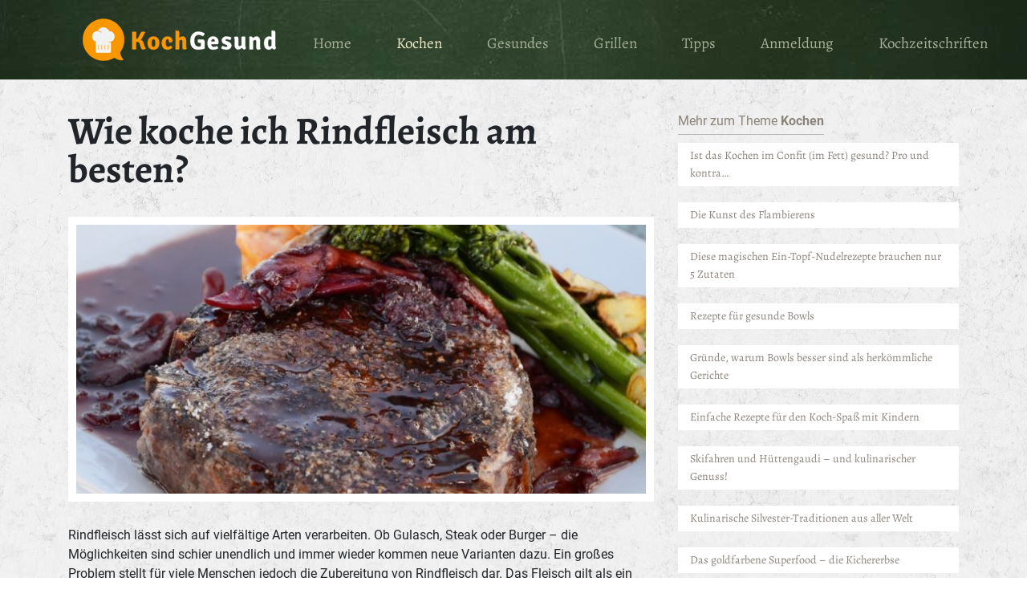

--- FILE ---
content_type: text/html; charset=UTF-8
request_url: https://kochgesund.com/wie-koche-ich-rindfleisch-am-besten/
body_size: 10087
content:
<!DOCTYPE html>
<html lang="de">
<head>
    <meta charset="UTF-8">
    <meta name="viewport" content="width=device-width, initial-scale=1">    
    <meta name='robots' content='max-image-preview:large' />
<link rel="alternate" title="oEmbed (JSON)" type="application/json+oembed" href="https://kochgesund.com/wp-json/oembed/1.0/embed?url=https%3A%2F%2Fkochgesund.com%2Fwie-koche-ich-rindfleisch-am-besten%2F" />
<link rel="alternate" title="oEmbed (XML)" type="text/xml+oembed" href="https://kochgesund.com/wp-json/oembed/1.0/embed?url=https%3A%2F%2Fkochgesund.com%2Fwie-koche-ich-rindfleisch-am-besten%2F&#038;format=xml" />
<style id='wp-img-auto-sizes-contain-inline-css' type='text/css'>
img:is([sizes=auto i],[sizes^="auto," i]){contain-intrinsic-size:3000px 1500px}
/*# sourceURL=wp-img-auto-sizes-contain-inline-css */
</style>
<style id='wp-emoji-styles-inline-css' type='text/css'>

	img.wp-smiley, img.emoji {
		display: inline !important;
		border: none !important;
		box-shadow: none !important;
		height: 1em !important;
		width: 1em !important;
		margin: 0 0.07em !important;
		vertical-align: -0.1em !important;
		background: none !important;
		padding: 0 !important;
	}
/*# sourceURL=wp-emoji-styles-inline-css */
</style>
<style id='wp-block-library-inline-css' type='text/css'>
:root{--wp-block-synced-color:#7a00df;--wp-block-synced-color--rgb:122,0,223;--wp-bound-block-color:var(--wp-block-synced-color);--wp-editor-canvas-background:#ddd;--wp-admin-theme-color:#007cba;--wp-admin-theme-color--rgb:0,124,186;--wp-admin-theme-color-darker-10:#006ba1;--wp-admin-theme-color-darker-10--rgb:0,107,160.5;--wp-admin-theme-color-darker-20:#005a87;--wp-admin-theme-color-darker-20--rgb:0,90,135;--wp-admin-border-width-focus:2px}@media (min-resolution:192dpi){:root{--wp-admin-border-width-focus:1.5px}}.wp-element-button{cursor:pointer}:root .has-very-light-gray-background-color{background-color:#eee}:root .has-very-dark-gray-background-color{background-color:#313131}:root .has-very-light-gray-color{color:#eee}:root .has-very-dark-gray-color{color:#313131}:root .has-vivid-green-cyan-to-vivid-cyan-blue-gradient-background{background:linear-gradient(135deg,#00d084,#0693e3)}:root .has-purple-crush-gradient-background{background:linear-gradient(135deg,#34e2e4,#4721fb 50%,#ab1dfe)}:root .has-hazy-dawn-gradient-background{background:linear-gradient(135deg,#faaca8,#dad0ec)}:root .has-subdued-olive-gradient-background{background:linear-gradient(135deg,#fafae1,#67a671)}:root .has-atomic-cream-gradient-background{background:linear-gradient(135deg,#fdd79a,#004a59)}:root .has-nightshade-gradient-background{background:linear-gradient(135deg,#330968,#31cdcf)}:root .has-midnight-gradient-background{background:linear-gradient(135deg,#020381,#2874fc)}:root{--wp--preset--font-size--normal:16px;--wp--preset--font-size--huge:42px}.has-regular-font-size{font-size:1em}.has-larger-font-size{font-size:2.625em}.has-normal-font-size{font-size:var(--wp--preset--font-size--normal)}.has-huge-font-size{font-size:var(--wp--preset--font-size--huge)}.has-text-align-center{text-align:center}.has-text-align-left{text-align:left}.has-text-align-right{text-align:right}.has-fit-text{white-space:nowrap!important}#end-resizable-editor-section{display:none}.aligncenter{clear:both}.items-justified-left{justify-content:flex-start}.items-justified-center{justify-content:center}.items-justified-right{justify-content:flex-end}.items-justified-space-between{justify-content:space-between}.screen-reader-text{border:0;clip-path:inset(50%);height:1px;margin:-1px;overflow:hidden;padding:0;position:absolute;width:1px;word-wrap:normal!important}.screen-reader-text:focus{background-color:#ddd;clip-path:none;color:#444;display:block;font-size:1em;height:auto;left:5px;line-height:normal;padding:15px 23px 14px;text-decoration:none;top:5px;width:auto;z-index:100000}html :where(.has-border-color){border-style:solid}html :where([style*=border-top-color]){border-top-style:solid}html :where([style*=border-right-color]){border-right-style:solid}html :where([style*=border-bottom-color]){border-bottom-style:solid}html :where([style*=border-left-color]){border-left-style:solid}html :where([style*=border-width]){border-style:solid}html :where([style*=border-top-width]){border-top-style:solid}html :where([style*=border-right-width]){border-right-style:solid}html :where([style*=border-bottom-width]){border-bottom-style:solid}html :where([style*=border-left-width]){border-left-style:solid}html :where(img[class*=wp-image-]){height:auto;max-width:100%}:where(figure){margin:0 0 1em}html :where(.is-position-sticky){--wp-admin--admin-bar--position-offset:var(--wp-admin--admin-bar--height,0px)}@media screen and (max-width:600px){html :where(.is-position-sticky){--wp-admin--admin-bar--position-offset:0px}}

/*# sourceURL=wp-block-library-inline-css */
</style><style id='global-styles-inline-css' type='text/css'>
:root{--wp--preset--aspect-ratio--square: 1;--wp--preset--aspect-ratio--4-3: 4/3;--wp--preset--aspect-ratio--3-4: 3/4;--wp--preset--aspect-ratio--3-2: 3/2;--wp--preset--aspect-ratio--2-3: 2/3;--wp--preset--aspect-ratio--16-9: 16/9;--wp--preset--aspect-ratio--9-16: 9/16;--wp--preset--color--black: #000000;--wp--preset--color--cyan-bluish-gray: #abb8c3;--wp--preset--color--white: #ffffff;--wp--preset--color--pale-pink: #f78da7;--wp--preset--color--vivid-red: #cf2e2e;--wp--preset--color--luminous-vivid-orange: #ff6900;--wp--preset--color--luminous-vivid-amber: #fcb900;--wp--preset--color--light-green-cyan: #7bdcb5;--wp--preset--color--vivid-green-cyan: #00d084;--wp--preset--color--pale-cyan-blue: #8ed1fc;--wp--preset--color--vivid-cyan-blue: #0693e3;--wp--preset--color--vivid-purple: #9b51e0;--wp--preset--gradient--vivid-cyan-blue-to-vivid-purple: linear-gradient(135deg,rgb(6,147,227) 0%,rgb(155,81,224) 100%);--wp--preset--gradient--light-green-cyan-to-vivid-green-cyan: linear-gradient(135deg,rgb(122,220,180) 0%,rgb(0,208,130) 100%);--wp--preset--gradient--luminous-vivid-amber-to-luminous-vivid-orange: linear-gradient(135deg,rgb(252,185,0) 0%,rgb(255,105,0) 100%);--wp--preset--gradient--luminous-vivid-orange-to-vivid-red: linear-gradient(135deg,rgb(255,105,0) 0%,rgb(207,46,46) 100%);--wp--preset--gradient--very-light-gray-to-cyan-bluish-gray: linear-gradient(135deg,rgb(238,238,238) 0%,rgb(169,184,195) 100%);--wp--preset--gradient--cool-to-warm-spectrum: linear-gradient(135deg,rgb(74,234,220) 0%,rgb(151,120,209) 20%,rgb(207,42,186) 40%,rgb(238,44,130) 60%,rgb(251,105,98) 80%,rgb(254,248,76) 100%);--wp--preset--gradient--blush-light-purple: linear-gradient(135deg,rgb(255,206,236) 0%,rgb(152,150,240) 100%);--wp--preset--gradient--blush-bordeaux: linear-gradient(135deg,rgb(254,205,165) 0%,rgb(254,45,45) 50%,rgb(107,0,62) 100%);--wp--preset--gradient--luminous-dusk: linear-gradient(135deg,rgb(255,203,112) 0%,rgb(199,81,192) 50%,rgb(65,88,208) 100%);--wp--preset--gradient--pale-ocean: linear-gradient(135deg,rgb(255,245,203) 0%,rgb(182,227,212) 50%,rgb(51,167,181) 100%);--wp--preset--gradient--electric-grass: linear-gradient(135deg,rgb(202,248,128) 0%,rgb(113,206,126) 100%);--wp--preset--gradient--midnight: linear-gradient(135deg,rgb(2,3,129) 0%,rgb(40,116,252) 100%);--wp--preset--font-size--small: 13px;--wp--preset--font-size--medium: 20px;--wp--preset--font-size--large: 36px;--wp--preset--font-size--x-large: 42px;--wp--preset--spacing--20: 0.44rem;--wp--preset--spacing--30: 0.67rem;--wp--preset--spacing--40: 1rem;--wp--preset--spacing--50: 1.5rem;--wp--preset--spacing--60: 2.25rem;--wp--preset--spacing--70: 3.38rem;--wp--preset--spacing--80: 5.06rem;--wp--preset--shadow--natural: 6px 6px 9px rgba(0, 0, 0, 0.2);--wp--preset--shadow--deep: 12px 12px 50px rgba(0, 0, 0, 0.4);--wp--preset--shadow--sharp: 6px 6px 0px rgba(0, 0, 0, 0.2);--wp--preset--shadow--outlined: 6px 6px 0px -3px rgb(255, 255, 255), 6px 6px rgb(0, 0, 0);--wp--preset--shadow--crisp: 6px 6px 0px rgb(0, 0, 0);}:where(body) { margin: 0; }.wp-site-blocks > .alignleft { float: left; margin-right: 2em; }.wp-site-blocks > .alignright { float: right; margin-left: 2em; }.wp-site-blocks > .aligncenter { justify-content: center; margin-left: auto; margin-right: auto; }:where(.is-layout-flex){gap: 0.5em;}:where(.is-layout-grid){gap: 0.5em;}.is-layout-flow > .alignleft{float: left;margin-inline-start: 0;margin-inline-end: 2em;}.is-layout-flow > .alignright{float: right;margin-inline-start: 2em;margin-inline-end: 0;}.is-layout-flow > .aligncenter{margin-left: auto !important;margin-right: auto !important;}.is-layout-constrained > .alignleft{float: left;margin-inline-start: 0;margin-inline-end: 2em;}.is-layout-constrained > .alignright{float: right;margin-inline-start: 2em;margin-inline-end: 0;}.is-layout-constrained > .aligncenter{margin-left: auto !important;margin-right: auto !important;}.is-layout-constrained > :where(:not(.alignleft):not(.alignright):not(.alignfull)){margin-left: auto !important;margin-right: auto !important;}body .is-layout-flex{display: flex;}.is-layout-flex{flex-wrap: wrap;align-items: center;}.is-layout-flex > :is(*, div){margin: 0;}body .is-layout-grid{display: grid;}.is-layout-grid > :is(*, div){margin: 0;}body{padding-top: 0px;padding-right: 0px;padding-bottom: 0px;padding-left: 0px;}a:where(:not(.wp-element-button)){text-decoration: underline;}:root :where(.wp-element-button, .wp-block-button__link){background-color: #32373c;border-width: 0;color: #fff;font-family: inherit;font-size: inherit;font-style: inherit;font-weight: inherit;letter-spacing: inherit;line-height: inherit;padding-top: calc(0.667em + 2px);padding-right: calc(1.333em + 2px);padding-bottom: calc(0.667em + 2px);padding-left: calc(1.333em + 2px);text-decoration: none;text-transform: inherit;}.has-black-color{color: var(--wp--preset--color--black) !important;}.has-cyan-bluish-gray-color{color: var(--wp--preset--color--cyan-bluish-gray) !important;}.has-white-color{color: var(--wp--preset--color--white) !important;}.has-pale-pink-color{color: var(--wp--preset--color--pale-pink) !important;}.has-vivid-red-color{color: var(--wp--preset--color--vivid-red) !important;}.has-luminous-vivid-orange-color{color: var(--wp--preset--color--luminous-vivid-orange) !important;}.has-luminous-vivid-amber-color{color: var(--wp--preset--color--luminous-vivid-amber) !important;}.has-light-green-cyan-color{color: var(--wp--preset--color--light-green-cyan) !important;}.has-vivid-green-cyan-color{color: var(--wp--preset--color--vivid-green-cyan) !important;}.has-pale-cyan-blue-color{color: var(--wp--preset--color--pale-cyan-blue) !important;}.has-vivid-cyan-blue-color{color: var(--wp--preset--color--vivid-cyan-blue) !important;}.has-vivid-purple-color{color: var(--wp--preset--color--vivid-purple) !important;}.has-black-background-color{background-color: var(--wp--preset--color--black) !important;}.has-cyan-bluish-gray-background-color{background-color: var(--wp--preset--color--cyan-bluish-gray) !important;}.has-white-background-color{background-color: var(--wp--preset--color--white) !important;}.has-pale-pink-background-color{background-color: var(--wp--preset--color--pale-pink) !important;}.has-vivid-red-background-color{background-color: var(--wp--preset--color--vivid-red) !important;}.has-luminous-vivid-orange-background-color{background-color: var(--wp--preset--color--luminous-vivid-orange) !important;}.has-luminous-vivid-amber-background-color{background-color: var(--wp--preset--color--luminous-vivid-amber) !important;}.has-light-green-cyan-background-color{background-color: var(--wp--preset--color--light-green-cyan) !important;}.has-vivid-green-cyan-background-color{background-color: var(--wp--preset--color--vivid-green-cyan) !important;}.has-pale-cyan-blue-background-color{background-color: var(--wp--preset--color--pale-cyan-blue) !important;}.has-vivid-cyan-blue-background-color{background-color: var(--wp--preset--color--vivid-cyan-blue) !important;}.has-vivid-purple-background-color{background-color: var(--wp--preset--color--vivid-purple) !important;}.has-black-border-color{border-color: var(--wp--preset--color--black) !important;}.has-cyan-bluish-gray-border-color{border-color: var(--wp--preset--color--cyan-bluish-gray) !important;}.has-white-border-color{border-color: var(--wp--preset--color--white) !important;}.has-pale-pink-border-color{border-color: var(--wp--preset--color--pale-pink) !important;}.has-vivid-red-border-color{border-color: var(--wp--preset--color--vivid-red) !important;}.has-luminous-vivid-orange-border-color{border-color: var(--wp--preset--color--luminous-vivid-orange) !important;}.has-luminous-vivid-amber-border-color{border-color: var(--wp--preset--color--luminous-vivid-amber) !important;}.has-light-green-cyan-border-color{border-color: var(--wp--preset--color--light-green-cyan) !important;}.has-vivid-green-cyan-border-color{border-color: var(--wp--preset--color--vivid-green-cyan) !important;}.has-pale-cyan-blue-border-color{border-color: var(--wp--preset--color--pale-cyan-blue) !important;}.has-vivid-cyan-blue-border-color{border-color: var(--wp--preset--color--vivid-cyan-blue) !important;}.has-vivid-purple-border-color{border-color: var(--wp--preset--color--vivid-purple) !important;}.has-vivid-cyan-blue-to-vivid-purple-gradient-background{background: var(--wp--preset--gradient--vivid-cyan-blue-to-vivid-purple) !important;}.has-light-green-cyan-to-vivid-green-cyan-gradient-background{background: var(--wp--preset--gradient--light-green-cyan-to-vivid-green-cyan) !important;}.has-luminous-vivid-amber-to-luminous-vivid-orange-gradient-background{background: var(--wp--preset--gradient--luminous-vivid-amber-to-luminous-vivid-orange) !important;}.has-luminous-vivid-orange-to-vivid-red-gradient-background{background: var(--wp--preset--gradient--luminous-vivid-orange-to-vivid-red) !important;}.has-very-light-gray-to-cyan-bluish-gray-gradient-background{background: var(--wp--preset--gradient--very-light-gray-to-cyan-bluish-gray) !important;}.has-cool-to-warm-spectrum-gradient-background{background: var(--wp--preset--gradient--cool-to-warm-spectrum) !important;}.has-blush-light-purple-gradient-background{background: var(--wp--preset--gradient--blush-light-purple) !important;}.has-blush-bordeaux-gradient-background{background: var(--wp--preset--gradient--blush-bordeaux) !important;}.has-luminous-dusk-gradient-background{background: var(--wp--preset--gradient--luminous-dusk) !important;}.has-pale-ocean-gradient-background{background: var(--wp--preset--gradient--pale-ocean) !important;}.has-electric-grass-gradient-background{background: var(--wp--preset--gradient--electric-grass) !important;}.has-midnight-gradient-background{background: var(--wp--preset--gradient--midnight) !important;}.has-small-font-size{font-size: var(--wp--preset--font-size--small) !important;}.has-medium-font-size{font-size: var(--wp--preset--font-size--medium) !important;}.has-large-font-size{font-size: var(--wp--preset--font-size--large) !important;}.has-x-large-font-size{font-size: var(--wp--preset--font-size--x-large) !important;}
/*# sourceURL=global-styles-inline-css */
</style>

<link rel='stylesheet' id='reset-css-css' href='https://kochgesund.com/wp-content/themes/dromb/css/reset.css?ver=6.9' type='text/css' media='all' />
<link rel='stylesheet' id='bootstrap-css-css' href='https://kochgesund.com/wp-content/themes/dromb/css/bootstrap-4.0.0/bootstrap.min.css?ver=6.9' type='text/css' media='all' />
<link rel='stylesheet' id='bootstrap-grid-css-css' href='https://kochgesund.com/wp-content/themes/dromb/css/bootstrap-4.0.0/bootstrap-grid.min.css?ver=6.9' type='text/css' media='all' />
<link rel='stylesheet' id='dromb-default-css-css' href='https://kochgesund.com/wp-content/themes/dromb/css/dromb.css?ver=6.9' type='text/css' media='all' />
<link rel='stylesheet' id='cookie-consent-css-css' href='https://kochgesund.com/wp-content/themes/dromb/cookieconsent/cookieconsent.css?ver=6.9' type='text/css' media='all' />
<link rel='stylesheet' id='lightbox2-css-css' href='https://kochgesund.com/wp-content/themes/dromb/js/lightbox2/css/lightbox.css?ver=6.9' type='text/css' media='all' />
<link rel='stylesheet' id='slick-css-css' href='https://kochgesund.com/wp-content/themes/dromb/js/slick/slick.css?ver=6.9' type='text/css' media='all' />
<link rel='stylesheet' id='slick-theme-css-css' href='https://kochgesund.com/wp-content/themes/dromb/js/slick/slick-theme.css?ver=6.9' type='text/css' media='all' />
<script type="text/javascript" src="https://kochgesund.com/wp-includes/js/jquery/jquery.min.js?ver=3.7.1" id="jquery-core-js"></script>
<script type="text/javascript" src="https://kochgesund.com/wp-includes/js/jquery/jquery-migrate.min.js?ver=3.4.1" id="jquery-migrate-js"></script>
<script type="text/javascript" src="https://kochgesund.com/wp-content/themes/dromb/js/bootstrap-4.0.0.0/bootstrap.min.js?ver=6.9" id="bootstrap-js"></script>
<script type="text/javascript" src="https://kochgesund.com/wp-content/themes/dromb/cookieconsent/cookieconsent.js?ver=6.9" id="cookie-consent-js-js"></script>
<script type="text/javascript" src="https://kochgesund.com/wp-content/themes/dromb/js/isotope.pkgd.min.js?ver=6.9" id="isotope-js-js"></script>
<script type="text/javascript" src="https://kochgesund.com/wp-content/themes/dromb/js/imagesloaded.pkgd.min.js?ver=6.9" id="imagesloaded-js-js"></script>
<script type="text/javascript" src="https://kochgesund.com/wp-content/themes/dromb/js/lightbox2/js/lightbox.js?ver=6.9" id="lightbox2-js-js"></script>
<script type="text/javascript" src="https://kochgesund.com/wp-content/themes/dromb/js/slick/slick.min.js?ver=6.9" id="slick-js-js"></script>
<script type="text/javascript" id="dromb-frontend-js-js-extra">
/* <![CDATA[ */
var ajax_obj = {"ajax_url":"https://kochgesund.com/wp-admin/admin-ajax.php","ajax_nonce":"6b703bb4c0","content_url":"https://kochgesund.com/wp-content"};
//# sourceURL=dromb-frontend-js-js-extra
/* ]]> */
</script>
<script type="text/javascript" src="https://kochgesund.com/wp-content/themes/dromb/js/dromb.js?ver=6.9" id="dromb-frontend-js-js"></script>
<link rel="https://api.w.org/" href="https://kochgesund.com/wp-json/" /><link rel="alternate" title="JSON" type="application/json" href="https://kochgesund.com/wp-json/wp/v2/posts/2447" /><link rel="canonical" href="https://kochgesund.com/wie-koche-ich-rindfleisch-am-besten/" />
    <title>Wie koche ich Rindfleisch am besten? – Kochgesund</title>
    <meta name="Description" content="Rindfleisch lässt sich auf vielfältige Arten verarbeiten"><link rel="stylesheet" type="text/css" href="https://kochgesund.com/wp-content/dromb-custom/custom.css"><script src="https://kochgesund.com/wp-content/dromb-custom/banner2020.js"></script><script src="https://kochgesund.com/wp-content/dromb-custom/dromb-custom.js"></script><link rel="shortcut icon" type="image/x-icon" href="https://kochgesund.com/wp-content/uploads/2015/11/favi.png">   
</head>

<body class="wp-singular post-template-default single single-post postid-2447 single-format-standard wp-theme-dromb">


        <div class="outer-mainmenu-container">
        <div class="mainmenu-container container">        
            <nav class="navbar navbar-expand-lg navbar-light default">
                
                <a class="navbar-brand" href="https://kochgesund.com"><img class="brandingLogo" src="https://kochgesund.com/wp-content/uploads/2015/11/logo.png"  /><span class="brandingText"></span></a>                
                <button class="navbar-toggler" type="button" data-toggle="collapse" data-target="#navbarSupportedContent" aria-controls="navbarSupportedContent" aria-expanded="false" aria-label="Toggle navigation">
                    <span class="navbar-toggler-icon"></span>
                </button>

                
                <div class="collapse navbar-collapse" id="navbarSupportedContent">
                    <div class="menu-mainmenu-container"><ul id="menu-mainmenu" class="navbar-nav mr-auto"><li id="menu-item-2895" class="nav-item menu-item menu-item-type-post_type menu-item-object-page menu-item-home menu-item-2895"><a href="https://kochgesund.com/" class="nav-link">Home</a></li>
<li id="menu-item-2898" class="nav-item menu-item menu-item-type-taxonomy menu-item-object-category current-post-ancestor current-menu-parent current-post-parent menu-item-2898"><a href="https://kochgesund.com/category/kochen/" class="nav-link">Kochen</a></li>
<li id="menu-item-2896" class="nav-item menu-item menu-item-type-taxonomy menu-item-object-category menu-item-2896"><a href="https://kochgesund.com/category/gesundes/" class="nav-link">Gesundes</a></li>
<li id="menu-item-2897" class="nav-item menu-item menu-item-type-taxonomy menu-item-object-category menu-item-2897"><a href="https://kochgesund.com/category/grillen/" class="nav-link">Grillen</a></li>
<li id="menu-item-2899" class="nav-item menu-item menu-item-type-taxonomy menu-item-object-category menu-item-2899"><a href="https://kochgesund.com/category/tipps/" class="nav-link">Tipps</a></li>
<li id="menu-item-2976" class="nav-item menu-item menu-item-type-post_type menu-item-object-page menu-item-2976"><a href="https://kochgesund.com/newsletter/" class="nav-link">Anmeldung</a></li>
<li id="menu-item-3004" class="nav-item menu-item menu-item-type-custom menu-item-object-custom menu-item-3004"><a href="https://www.yumpu.com/news/de/magazine/rubriken/essen-trinken/kochen?utm_source=kochgesund&#038;utm_medium=website&#038;utm_campaign=categorie&#038;utm_content=menu" class="nav-link">Kochzeitschriften</a></li>
</ul></div>                </div>
            </nav>
        
            </div>
        </div> <!-- .outer-mainmenu-container-->

        <div class="breadcrumbWrapper"><nav class="breadcrumb"><a href="https://kochgesund.com">Home</a> <span class="delimiter">&raquo;</span> <a href="https://kochgesund.com/category/kochen/">Kochen</a> <span class="delimiter">&raquo;</span> <span class="current-page">Wie koche ich Rindfleisch am besten?</span></nav></div>
<div class="inner-wrapper">
    <div class="container">
<div class="row"  ><div class="col-lg-8"  ><h1 class="title-item">Wie koche ich Rindfleisch am besten?</h1><div class="image-item"><img src="https://kochgesund.com/wp-content/uploads/2015/11/wie-koche-ich-rindgleisch-am-besten-700x330.jpg" width ="100%" /></div><div class="content-item "><p>Rindfleisch lässt sich auf vielfältige Arten verarbeiten. Ob Gulasch, Steak oder Burger &#8211; die Möglichkeiten sind schier unendlich und immer wieder kommen neue Varianten dazu. Ein großes Problem stellt für viele Menschen jedoch die Zubereitung von Rindfleisch dar. Das Fleisch gilt als ein wenig anspruchsvoller als andere Fleischsorten und neigt dazu, schnell zäh und trocken zu werden. Viele Hobbyköchinnen und -köche fragen sich daher, wie Sie das Nahrungsmittel richtig kochen müssen, um es saftig und schmackhaft werden zu lassen. </p>
<p> Allein die Frage, wie Rindfleisch richtig gekocht wird, beinhaltet bereits einen fundamentalen Fehler. Grundlegend wird Rindfleisch nämlich nicht gekocht, sondern lediglich bei rund 100 Grad gesiedet. Köche nennen dieses Vorgehen auch die Niedriggarmethode. Durch das sanfte Vorgehen wird der Fleischsaft in den Fasern bewahrt, das Fleisch bleibt schön saftig.</p>
<p> <strong>Wird Rindfleisch kalt aufgesetzt, gibt es beim Kochen ein, zwei Regeln</strong></p>
<p>Soll das Fleisch für eine Suppe zubereitet werden, so verwenden Sie reichlich Salzwasser. Für alle anderen Rezepte reicht es, das Nahrungsmittel knapp mit Wasser zu bedecken. Das Kochen sollte langsam beginnen. Wurde der Siedepunkt erreicht, schalten Sie die Temperatur sofort herunter und achten Sie darauf, dass Sie die Temperatur halten. <br /> Wird der Schaum nicht abgeschöpft, so sinkt er im Laufe der Zeit zu Boden. Dies ist ein Zeichen für Sie, den Deckel aufzulegen. Soll der Schaum wiederum abgeschöpft werden, so tun Sie dies so lange, wie die Brühe klar bleibt. Wird sie trüb, sollten Sie den Topf mit dem Deckel schließen. </p>
<p> Wie lange Sie Rindfleisch garen lassen sollten, hängt von vielen verschiedenen Faktoren ab. So sind neben dem Gewicht des Fleischs auch der Anteil an Sehnen und Fett und sogar das Alter des Tieres entscheidend. Nicht immer sind alle Informationen verfügbar. Behalten Sie das Fleisch daher gut im Auge, um den besten Moment nicht zu verpassen.</p>
<p><strong>Orientieren Sie sich an den folgenden Richtwerten:</strong></p>
<ul>
<li>Tafelspitz: 2 bis 3 Stunden</li>
<li>Wade: 3 bis 4 Stunden</li>
<li>Brust: 2 bis 3 Stunden</li>
<li>Schulter und Bug: 2 bis 3 Stunden</li>
</ul>
<p>Gekochtes Rindfleisch sollten Sie stets gegen die Faser aufschneiden. Direkt nach dem Kochen sind die Fasern noch so weich, dass sich das Fleisch mit Hilfe eines Elektromessers mühelos in dünne Scheiben schneiden lassen. Eine weitere Möglichkeit ist, dass Fleisch in der zuvor genutzten Brühe vollständig abkühlen zu lassen. Anschließend lässt es sich problemlos schneiden. Wer Eiswasser in der Nähe hat, kann das Rindfleisch auch hierin abschrecken und kalt aufschneiden. In der servierten Brühe kann das Fleisch später problemlos aufgewärmt werden.  </p>
</div></div><div class="col-lg-4"  ><div class="categories-item"><span class="prefix">Mehr zum Theme </span><a href="https://kochgesund.com/category/kochen/">Kochen</a></div><div class="sidebar-item mainsidebar"><div class="postList-item post-type-post "><div class="div-item wrap"><a href="https://kochgesund.com/ist-das-kochen-im-confit-im-fett-gesund-pro-und-kontra/"><img class="image-item" src="https://kochgesund.com/wp-content/uploads/2022/01/confit-150x150.jpg" width ="100%" /></a><div class="div-item text-content"><h2><a href="https://kochgesund.com/ist-das-kochen-im-confit-im-fett-gesund-pro-und-kontra/">Ist das Kochen im Confit (im Fett) gesund? Pro und kontra…</a></h2><div class="excerpt-item">Da Confit ausschließlich in Fett &#8211; in der Regel tierischem Fett &#8211; gegart wird, fragen sich viele, ob Confit gesund ist. Es ist auf jeden Fall köstlich, aber ich wollte ein wenig recherchieren, um diese Frage zu beantworten und sie...</div></div></div></div><div class="postList-item post-type-post "><div class="div-item wrap"><a href="https://kochgesund.com/die-kunst-des-flambierens/"><img class="image-item" src="https://kochgesund.com/wp-content/uploads/2021/12/flambieren-150x150.jpg" width ="100%" /></a><div class="div-item text-content"><h2><a href="https://kochgesund.com/die-kunst-des-flambierens/">Die Kunst des Flambierens</a></h2><div class="excerpt-item">Die Kunst des Flambierens ist eine der am besten erkennbaren Fertigkeiten der klassischen Küche. Stellen Sie sich eine geschäftige und hektische Küche vor, in der Feuerbälle aus violett-gelben Flammen aus Pfannen aufsteigen, die von Köchen in weißen Kitteln geschüttelt werden....</div></div></div></div><div class="postList-item post-type-post "><div class="div-item wrap"><a href="https://kochgesund.com/diese-magischen-ein-topf-nudelrezepte-brauchen-nur-5-zutaten/"><img class="image-item" src="https://kochgesund.com/wp-content/uploads/2021/03/pexels-jess-vide-5507643-150x150.jpg" width ="100%" /></a><div class="div-item text-content"><h2><a href="https://kochgesund.com/diese-magischen-ein-topf-nudelrezepte-brauchen-nur-5-zutaten/">Diese magischen Ein-Topf-Nudelrezepte brauchen nur 5 Zutaten</a></h2><div class="excerpt-item">One Pot Pasta Gerichte sind ein absoluter Zaubertrick. Nudeln von Anfang bis Ende in einem Topf kochen? Kein Abseihen? Und oh, Moment &#8211; alle anderen Zutaten für ein köstliches, abgerundetes Abendessen kocht man direkt im Topf mit den Nudeln? Erstaunlich!...</div></div></div></div><div class="postList-item post-type-post "><div class="div-item wrap"><div class="div-item text-content"><h2><a href="https://kochgesund.com/rezepte-fuer-gesunde-bowls/">Rezepte für gesunde Bowls</a></h2><div class="excerpt-item">In unserer letzten Ausgabe haben Sie alles Wissenswerte über Bowls erfahren können und warum sie eine gesunde Alternative auf unserem täglichen Mahlzeiten-Plan ausmachen. In diesem Artikel haben wir nun 4 verschiedene Bowl-Rezepte für Sie vorbereitet, für jedem Geschmack etwas. Viel...</div></div></div></div><div class="postList-item post-type-post "><div class="div-item wrap"><a href="https://kochgesund.com/gruende-warum-bowls-besser-sind-als-herkoemmliche-gerichte/"><img class="image-item" src="https://kochgesund.com/wp-content/uploads/2019/09/acai-bowl-3118421-150x150.jpg" width ="100%" /></a><div class="div-item text-content"><h2><a href="https://kochgesund.com/gruende-warum-bowls-besser-sind-als-herkoemmliche-gerichte/">Gründe, warum Bowls besser sind als herkömmliche Gerichte</a></h2><div class="excerpt-item">Wenn es ein Geschirr-Utensil gibt, das man für jede Mahlzeit verwenden kann, dann ist es eine flache Schüssel, auch Bowl genannt. Sie können darin Ihr Lieblingsgericht zum Frühstück, Mittagessen und manchmal auch zum Abendessen einnehmen. Es ist einfach praktisch und...</div></div></div></div><div class="postList-item post-type-post "><div class="div-item wrap"><a href="https://kochgesund.com/einfache-rezepte-fuer-den-koch-spass-mit-kindern/"><img class="image-item" src="https://kochgesund.com/wp-content/uploads/2020/02/Depositphotos_182949568_s-2019-150x150.jpg" width ="100%" /></a><div class="div-item text-content"><h2><a href="https://kochgesund.com/einfache-rezepte-fuer-den-koch-spass-mit-kindern/">Einfache Rezepte für den Koch-Spaß mit Kindern</a></h2><div class="excerpt-item">Wenn Ihre Kinder anfangen, sich für das Kochen zu interessieren, werden Sie diese Kochrezepte lieben, da sie sie selbst zubereiten können. Mit einer einfachen, unkomplizierten Anleitung und einem Minimum an Küchengeräten, werden Ihre Kinder an die Kochkünste herangeführt. Gerade jetzt,...</div></div></div></div><div class="postList-item post-type-post "><div class="div-item wrap"><a href="https://kochgesund.com/skifahren-und-huettengaudi-und-kulinarischer-genuss/"><img class="image-item" src="https://kochgesund.com/wp-content/uploads/2020/01/Depositphotos_47923311_s-2019-150x150.jpg" width ="100%" /></a><div class="div-item text-content"><h2><a href="https://kochgesund.com/skifahren-und-huettengaudi-und-kulinarischer-genuss/">Skifahren und Hüttengaudi &#8211; und kulinarischer Genuss!</a></h2><div class="excerpt-item">Während Ihres Skiurlaubs in Österreich können sich Schneeliebhaber auf die traditionelle österreichische Küche freuen. Ob bei einer kurzen Hüttenpause oder abends in einem rustikalen Restaurant im Tal &#8211; Winterurlauber mit unterschiedlichen kulinarischen Vorlieben und Geschmäckern kommen in Österreich in jedem...</div></div></div></div><div class="postList-item post-type-post "><div class="div-item wrap"><a href="https://kochgesund.com/kulinarische-silvester-traditionen-aus-aller-welt/"><img class="image-item" src="https://kochgesund.com/wp-content/uploads/2019/12/selective-focus-photography-of-spark-1234390-150x150.jpg" width ="100%" /></a><div class="div-item text-content"><h2><a href="https://kochgesund.com/kulinarische-silvester-traditionen-aus-aller-welt/">Kulinarische Silvester-Traditionen aus aller Welt</a></h2><div class="excerpt-item">Photo by Malte Lu from Pexels &nbsp; Wenn Ihnen Champagner und Canapés langweilig sind, können Sie das neue Jahr mit einigen dieser traditionellen Speisen aus diversen Teilen der Welt feiern. Von Reiskuchensuppe bis hin zu Linsen, all diese Vorschläge hier bringen Ihnen Glück...</div></div></div></div><div class="postList-item post-type-post "><div class="div-item wrap"><a href="https://kochgesund.com/das-goldfarbene-superfood-die-kichererbse/"><img class="image-item" src="https://kochgesund.com/wp-content/uploads/2019/11/Depositphotos_72648219_l-2015-150x150.jpg" width ="100%" /></a><div class="div-item text-content"><h2><a href="https://kochgesund.com/das-goldfarbene-superfood-die-kichererbse/">Das goldfarbene Superfood &#8211; die Kichererbse</a></h2><div class="excerpt-item">Die Kichererbse ist eine Art Hülsenfrucht, die seit der Antike in der Küche geschätzt wird. Sie ist der Samen der Kichererbsenpflanze (Cicer arietinum). Es gibt keine Einstimmigkeit, wenn man über ihre Herkunft forscht: Einige Quellen meinen, dass sie aus der...</div></div></div></div><div class="postList-item post-type-post "><div class="div-item wrap"><a href="https://kochgesund.com/klassische-ratatouille/"><img class="image-item" src="https://kochgesund.com/wp-content/uploads/2019/08/5364052651_6b6ef44e59_h-e1574262870106-150x150.jpg" width ="100%" /></a><div class="div-item text-content"><h2><a href="https://kochgesund.com/klassische-ratatouille/">Klassische Ratatouille</a></h2><div class="excerpt-item">Bild: Photo credit: Janellie on Visualhunt / CC BY-NC-ND Ratatouille wird auch Valentine in Südfrankreich und Piperade im Baskenland genannt. Mit Knoblauch, Oliven und Zwiebeln ist es das „Bohemienne du Languedoc“. Der Ursprung des Gerichts liegt in der Region um...</div></div></div></div></div></div></div>            
        </div> <!-- .container-->

        <div class="footerContainer container-fluid"><div class="footer mainfooter"><div class="container"  ><div class="row"  ><div class="col-lg-12"  ><div class="footerWrapper"  ><div class="content-item "><p>©2026 Koch Gesund. All Rights Reserved.</p>
</div><div class="menu-mainfooter-container"><ul id="menu-mainfooter" class="MainFooter"><li id="menu-item-2901" class="nav-item menu-item menu-item-type-post_type menu-item-object-page menu-item-2901"><a href="https://kochgesund.com/datenschutz/" class="nav-link">Datenschutz</a></li>
<li id="menu-item-2905" class="nav-item menu-item menu-item-type-post_type menu-item-object-page menu-item-2905"><a href="https://kochgesund.com/impressum/" class="nav-link">Impressum</a></li>
<li id="menu-item-2906" class="nav-item menu-item menu-item-type-custom menu-item-object-custom menu-item-2906"><a href="https://unsubscribe.kochgesund.com" class="nav-link">Newsletter Abmeldung</a></li>
<li id="menu-item-3005" class="nav-item menu-item menu-item-type-custom menu-item-object-custom menu-item-3005"><a href="https://www.yumpu.com/news/de/magazine/rubriken/essen-trinken/kochen?utm_source=kochgesund&#038;utm_medium=website&#038;utm_campaign=categorie&#038;utm_content=footer" class="nav-link">Kochzeitschriften Abo</a></li>
</ul></div></div></div></div></div></div></div>
    </div> <!-- .inner_wrapper-->
<script type="speculationrules">
{"prefetch":[{"source":"document","where":{"and":[{"href_matches":"/*"},{"not":{"href_matches":["/wp-*.php","/wp-admin/*","/wp-content/uploads/*","/wp-content/*","/wp-content/plugins/*","/wp-content/themes/dromb/*","/*\\?(.+)"]}},{"not":{"selector_matches":"a[rel~=\"nofollow\"]"}},{"not":{"selector_matches":".no-prefetch, .no-prefetch a"}}]},"eagerness":"conservative"}]}
</script>
<script id="wp-emoji-settings" type="application/json">
{"baseUrl":"https://s.w.org/images/core/emoji/17.0.2/72x72/","ext":".png","svgUrl":"https://s.w.org/images/core/emoji/17.0.2/svg/","svgExt":".svg","source":{"concatemoji":"https://kochgesund.com/wp-includes/js/wp-emoji-release.min.js?ver=6.9"}}
</script>
<script type="module">
/* <![CDATA[ */
/*! This file is auto-generated */
const a=JSON.parse(document.getElementById("wp-emoji-settings").textContent),o=(window._wpemojiSettings=a,"wpEmojiSettingsSupports"),s=["flag","emoji"];function i(e){try{var t={supportTests:e,timestamp:(new Date).valueOf()};sessionStorage.setItem(o,JSON.stringify(t))}catch(e){}}function c(e,t,n){e.clearRect(0,0,e.canvas.width,e.canvas.height),e.fillText(t,0,0);t=new Uint32Array(e.getImageData(0,0,e.canvas.width,e.canvas.height).data);e.clearRect(0,0,e.canvas.width,e.canvas.height),e.fillText(n,0,0);const a=new Uint32Array(e.getImageData(0,0,e.canvas.width,e.canvas.height).data);return t.every((e,t)=>e===a[t])}function p(e,t){e.clearRect(0,0,e.canvas.width,e.canvas.height),e.fillText(t,0,0);var n=e.getImageData(16,16,1,1);for(let e=0;e<n.data.length;e++)if(0!==n.data[e])return!1;return!0}function u(e,t,n,a){switch(t){case"flag":return n(e,"\ud83c\udff3\ufe0f\u200d\u26a7\ufe0f","\ud83c\udff3\ufe0f\u200b\u26a7\ufe0f")?!1:!n(e,"\ud83c\udde8\ud83c\uddf6","\ud83c\udde8\u200b\ud83c\uddf6")&&!n(e,"\ud83c\udff4\udb40\udc67\udb40\udc62\udb40\udc65\udb40\udc6e\udb40\udc67\udb40\udc7f","\ud83c\udff4\u200b\udb40\udc67\u200b\udb40\udc62\u200b\udb40\udc65\u200b\udb40\udc6e\u200b\udb40\udc67\u200b\udb40\udc7f");case"emoji":return!a(e,"\ud83e\u1fac8")}return!1}function f(e,t,n,a){let r;const o=(r="undefined"!=typeof WorkerGlobalScope&&self instanceof WorkerGlobalScope?new OffscreenCanvas(300,150):document.createElement("canvas")).getContext("2d",{willReadFrequently:!0}),s=(o.textBaseline="top",o.font="600 32px Arial",{});return e.forEach(e=>{s[e]=t(o,e,n,a)}),s}function r(e){var t=document.createElement("script");t.src=e,t.defer=!0,document.head.appendChild(t)}a.supports={everything:!0,everythingExceptFlag:!0},new Promise(t=>{let n=function(){try{var e=JSON.parse(sessionStorage.getItem(o));if("object"==typeof e&&"number"==typeof e.timestamp&&(new Date).valueOf()<e.timestamp+604800&&"object"==typeof e.supportTests)return e.supportTests}catch(e){}return null}();if(!n){if("undefined"!=typeof Worker&&"undefined"!=typeof OffscreenCanvas&&"undefined"!=typeof URL&&URL.createObjectURL&&"undefined"!=typeof Blob)try{var e="postMessage("+f.toString()+"("+[JSON.stringify(s),u.toString(),c.toString(),p.toString()].join(",")+"));",a=new Blob([e],{type:"text/javascript"});const r=new Worker(URL.createObjectURL(a),{name:"wpTestEmojiSupports"});return void(r.onmessage=e=>{i(n=e.data),r.terminate(),t(n)})}catch(e){}i(n=f(s,u,c,p))}t(n)}).then(e=>{for(const n in e)a.supports[n]=e[n],a.supports.everything=a.supports.everything&&a.supports[n],"flag"!==n&&(a.supports.everythingExceptFlag=a.supports.everythingExceptFlag&&a.supports[n]);var t;a.supports.everythingExceptFlag=a.supports.everythingExceptFlag&&!a.supports.flag,a.supports.everything||((t=a.source||{}).concatemoji?r(t.concatemoji):t.wpemoji&&t.twemoji&&(r(t.twemoji),r(t.wpemoji)))});
//# sourceURL=https://kochgesund.com/wp-includes/js/wp-emoji-loader.min.js
/* ]]> */
</script>


    </body>
</html>


--- FILE ---
content_type: text/css
request_url: https://kochgesund.com/wp-content/dromb-custom/custom.css
body_size: 1854
content:
/* @import url('https://fonts.googleapis.com/css2?family=Alegreya&family=Patua+One&family=Raleway:wght@200;900&family=Roboto:wght@500&display=swap'); */

@import url('./fonts/Patua/font.css');
@import url('./fonts/Raleway/font.css');
@import url('./fonts/Roboto/font.css');
@import url('./fonts/Alegreya/font.css'); 

/*
font-family: 'Patua One', cursive;
font-family: 'Raleway', sans-serif;
font-family: 'Roboto', sans-serif;
font-family: 'Alegreya', serif;
*/

body{
    background-image: url('./img/home_steakhouse_bg.jpg');
    background-repeat: repeat;
}

.breadcrumbWrapper {
    display: none;
}

a:hover{
    text-decoration: none;
}

a.button{
    font-size: 17px;
    line-height: 17px;
    font-weight: 500;
    color: #fff !important;
    font-family: 'Roboto', sans-serif;
    padding: 12px 35px;
    outline: none;
    box-shadow: none;
    box-sizing: border-box;
    cursor: pointer;
    background-color: #f89700;
    text-decoration: none !important;
}
a.button:hover{
    color:#000 !important;
}

a.button.green{
    font-family: "Alegreya", sans-serif;
    font-weight: 400;
    font-size:14px;
    background-color: #334330;
    color:#fff;
    display:inline-block;
}
a.button.green:hover{
    color:#c9c9c9 !important;
}

h1{
    font-family: "Alegreya", sans-serif;
    font-weight: 700;
    font-size: 48px;
    line-height: 48px;
    margin-bottom: 15px;
}

h3{
    font-family: "Alegreya", sans-serif;
    font-size:36px;
    font-weight: 700;
    color: #334330;
}

body:not(.home) .outer-mainmenu-container{
    margin-bottom: 40px;
}

/* MAIN MENU */
.outer-mainmenu-container {
    background: url('./img/home_steakhouse_menu_bg.jpg') no-repeat top center !important;
    padding: 10px 0;
}

.outer-mainmenu-container ul.navbar-nav li{
    margin: 8px 20px 0;
}

.outer-mainmenu-container ul.navbar-nav li a.nav-link {
    font-family:'Alegreya', Arial, Tahoma, sans-serif;
    font-size:19px;
    color: #a6af98;
}
.outer-mainmenu-container ul.navbar-nav li a.nav-link:focus,
.outer-mainmenu-container ul.navbar-nav li a.nav-link:hover,
.outer-mainmenu-container ul.navbar-nav li.current-menu-item a.nav-link,
.outer-mainmenu-container ul.navbar-nav li.current-menu-parent a.nav-link {
    color: #f1edc9;
}

.content-item a{
    color: #30442d;
    text-decoration: underline;
}


/* COVER */
.coverText{
    color:#fff;
    text-align: center;
    font-family: 'Raleway', sans-serif;
    padding-top: 200px;
}
.coverText .title{
    font-size:74px;
    font-weight:900;
    line-height:74px;
    margin-bottom: 40px;
}
.coverText .text{
    font-size:28px;
    line-height:38px;
    max-width: 650px;
    margin: 0 auto 70px auto;
}
.coverText .button{
    margin-bottom: 70px;
    display: inline-block;
}
.coverText .arrowDown{
    background: url(./img/home_steakhouse_slider_arrow.png) 0 0 no-repeat;
    width: 47px;
    height: 47px;
    margin: 0 auto;
    cursor: pointer;
}

/*newsletter-cover*/
.newsletter-cover{
    padding: 80px;
}

.newsletter-cover{
    text-align: center;
}
.newsletter-cover .boxed{
    display: inline-block;
    border: 6px solid #162416;
    padding: 4px 10px;
    margin-bottom: 30px;
}
.newsletter-cover .boxed h2{
    text-transform: uppercase;
}
.newsletter-cover .txt{
    max-width: 750px;
    margin: 0 auto 30px auto;
    font-family: 'Alegreya', serif;
    font-size: 18px;
    line-height: 23px;    
    font-weight: 400;
}

/*recipe-cover*/
.recipe-cover{
    margin: 60px 0 10px 0;
}
.recipe-cover h2{
    color:#334330;
    font-family: 'Alegreya', serif;
    font-size:48px;
    line-height:48px;
    font-weight:700; 
    padding-bottom: 20px;   
}
.recipe-cover h3{
    color:#564a3b;
    font-family: 'Alegreya', serif;
    font-size:18px;
    line-height:23px;
    font-weight:400;    
    padding-bottom: 16px;
}
.recipe-cover p{
    font-family: 'Alegreya', serif;
    color: #8b847c;
    font-size:14px;
    font-weight:400;
}


.image-item{ 
    margin-bottom:20px;
}

.catBox {
    padding-top: 80px;
}
.catBox .image-item{
    max-width: 180px;
}
.catBox a{
    text-decoration: none;
    border-bottom: 2px solid #334330;
    font-family: 'Alegreya', serif;
    font-size:15px;
    font-weight:700;    
}

.home .postList-item.tile {
    position: relative;
    padding-left: 0;
    padding-right: 0;
}
.home .postList-item.tile .text-content{
    position: absolute;
    top: 0;
    padding: 10px;
    width: 100%;
    left: 0;
    right: 0;
    bottom:0;
    display: flex;
    align-items: center;
}
.home .postList-item.tile .image-item{
    margin:0;
}
.home .postList-item.tile .text-content .excerpt-item{
    display:none;
}
.home .postList-item.tile .text-content h2,
.home .postList-item.tile .text-content h2 a{
    color:#fff;
    text-shadow: 0 0 4px #000000;
    font-size: 25px;
    line-height: 30px;
    text-align: center;
}

.postList-item:not(.tile){
    padding-bottom: 10px;    
}
.postList-item:not(.tile).wrap{
    border-bottom:1px solid red;
}

.postList-item:not(.tile) .wrap > a {
    float:left;
    width:30%;
}
.postList-item:not(.tile) a .image-item{
    margin-bottom: 20px;
    padding: 8px;
    background: #fff;
}
.postList-item:not(.tile) .wrap > .text-content{
    float:left;
    margin-left: 2%;
    width: 68%;
}

.postList-item:not(.tile) h2 a{
    font-family: "Alegreya", sans-serif;
    font-size: 48px;
    line-height: 48px;
    font-weight:700;    
    color: #334330;
}
.postList-item:not(.tile) .excerpt-item{
    font-family: "Alegreya", sans-serif;
    font-size:14px;
    font-weight:400;
    line-height:22px;
    color: #8b847c;
}

.post-list-pagination{
    display: inline-block;
    margin: 0 0 20px 15px;
    padding: 4px 3px;
    border-radius: 5px;
    background-color: #f8f8f8;
    background-image: url(./img/stripes_3_b.png);
}

.post-list-pagination span,
.post-list-pagination a{
    display: inline-block;
    margin: 0 1px;
    width: 35px;
    height: 35px;
    line-height: 35px;
    text-align: center;
    border-radius: 5px;
    color:#334330;
}
.post-list-pagination span.current{
    background-color: #334330;
    color:#fff;
}

.single h1{
    padding-bottom: 20px;
}
.single .image-item{
    margin-bottom: 30px;
    padding: 10px;
    background: #fff;
}

.categories-item{
    color: #8b847c;
    border-bottom: 1px solid #b7b7b7;
    margin-bottom: 10px;
    padding-bottom: 4px;
    display: inline-block;
}
.categories-item a{
    color:#8b847c;
    font-weight:600;
}

.sidebar-item .postList-item > .wrap > .text-content{
    float:none;
    width:100%;
    margin-left:0;
}
.sidebar-item .postList-item > .wrap > .text-content .excerpt-item,
.sidebar-item .postList-item > .wrap > a{
    display: none;
}
.sidebar-item .postList-item > .wrap > .text-content a{
    padding: 5px 15px;
    background: #fff;
    position: relative;
    margin-bottom: 10px;
    display: block;
}
.sidebar-item .postList-item > .wrap > .text-content h2,
.sidebar-item .postList-item > .wrap > .text-content a{
    color:#8b847c;
    font-family:"Alegreya", Arial, Tahoma, sans-serif;
    font-size:14px; 
    line-height:22px;
    font-weight:200;
}
.sidebar-item .postList-item > .wrap > .text-content a:hover{
    background-color: #334330;
    color:#fff;
}

img[class*="wp-image-"]{
    max-width: 460px;
    height: auto;
    border: 14px solid #fff;
}

/* FOOTER */
.footerContainer {
    background: url(./img/home_steakhouse_menu_bg.jpg) top no-repeat;
    font-family:"Alegreya", Arial, Tahoma, sans-serif;
    font-size:14px;
    
}
.footerContainer:not(body.home){
    margin-top: 30px;
}

.footerContainer .content-item{
    color: #cccccc;
    margin-right:10px;
}
.footerContainer .content-item p{
    margin: 0;
}
.footerContainer .footerWrapper{
    display: flex;
    justify-content: center;
    margin: 20px 0 40px;
}
.footerContainer .footerWrapper ul{
    display: flex;
    justify-content: space-evenly;
    margin: 0px 0px;
}
.footerContainer .footerWrapper ul li a{
    padding:0;
    color: #61775D;    
    margin:0 5px;
}
.footerContainer .footerWrapper ul li.current-menu-item a,
.footerContainer .footerWrapper ul li a:hover{
    color:#95b58f;
    text-decoration: underline;
}


@media only screen and (max-width: 767px) {
    .postList-item:not(.tile) {
        padding-bottom: 35px;
    }
    .postList-item:not(.tile) .wrap > a {
        width:100%;
    }
    .postList-item:not(.tile) .wrap > .text-content{
        margin-left: 0%;
        width: 100%;
    }
  }

--- FILE ---
content_type: text/css
request_url: https://kochgesund.com/wp-content/dromb-custom/fonts/Patua/font.css
body_size: 100
content:
/* patua-one-regular - latin */
@font-face {
  font-family: 'Patua One';
  font-style: normal;
  font-weight: 400;
  src: url('patua-one-v16-latin-regular.eot'); /* IE9 Compat Modes */
  src: local(''),
       url('patua-one-v16-latin-regular.eot?#iefix') format('embedded-opentype'), /* IE6-IE8 */
       url('patua-one-v16-latin-regular.woff2') format('woff2'), /* Super Modern Browsers */
       url('patua-one-v16-latin-regular.woff') format('woff'), /* Modern Browsers */
       url('patua-one-v16-latin-regular.ttf') format('truetype'), /* Safari, Android, iOS */
       url('patua-one-v16-latin-regular.svg#PatuaOne') format('svg'); /* Legacy iOS */
}

--- FILE ---
content_type: text/css
request_url: https://kochgesund.com/wp-content/dromb-custom/fonts/Raleway/font.css
body_size: 529
content:
/* raleway-100 - latin */
@font-face {
  font-family: 'Raleway';
  font-style: normal;
  font-weight: 100;
  src: url('raleway-v28-latin-100.eot'); /* IE9 Compat Modes */
  src: local(''),
       url('raleway-v28-latin-100.eot?#iefix') format('embedded-opentype'), /* IE6-IE8 */
       url('raleway-v28-latin-100.woff2') format('woff2'), /* Super Modern Browsers */
       url('raleway-v28-latin-100.woff') format('woff'), /* Modern Browsers */
       url('raleway-v28-latin-100.ttf') format('truetype'), /* Safari, Android, iOS */
       url('raleway-v28-latin-100.svg#Raleway') format('svg'); /* Legacy iOS */
}
/* raleway-200 - latin */
@font-face {
  font-family: 'Raleway';
  font-style: normal;
  font-weight: 200;
  src: url('raleway-v28-latin-200.eot'); /* IE9 Compat Modes */
  src: local(''),
       url('raleway-v28-latin-200.eot?#iefix') format('embedded-opentype'), /* IE6-IE8 */
       url('raleway-v28-latin-200.woff2') format('woff2'), /* Super Modern Browsers */
       url('raleway-v28-latin-200.woff') format('woff'), /* Modern Browsers */
       url('raleway-v28-latin-200.ttf') format('truetype'), /* Safari, Android, iOS */
       url('raleway-v28-latin-200.svg#Raleway') format('svg'); /* Legacy iOS */
}
/* raleway-300 - latin */
@font-face {
  font-family: 'Raleway';
  font-style: normal;
  font-weight: 300;
  src: url('raleway-v28-latin-300.eot'); /* IE9 Compat Modes */
  src: local(''),
       url('raleway-v28-latin-300.eot?#iefix') format('embedded-opentype'), /* IE6-IE8 */
       url('raleway-v28-latin-300.woff2') format('woff2'), /* Super Modern Browsers */
       url('raleway-v28-latin-300.woff') format('woff'), /* Modern Browsers */
       url('raleway-v28-latin-300.ttf') format('truetype'), /* Safari, Android, iOS */
       url('raleway-v28-latin-300.svg#Raleway') format('svg'); /* Legacy iOS */
}
/* raleway-regular - latin */
@font-face {
  font-family: 'Raleway';
  font-style: normal;
  font-weight: 400;
  src: url('raleway-v28-latin-regular.eot'); /* IE9 Compat Modes */
  src: local(''),
       url('raleway-v28-latin-regular.eot?#iefix') format('embedded-opentype'), /* IE6-IE8 */
       url('raleway-v28-latin-regular.woff2') format('woff2'), /* Super Modern Browsers */
       url('raleway-v28-latin-regular.woff') format('woff'), /* Modern Browsers */
       url('raleway-v28-latin-regular.ttf') format('truetype'), /* Safari, Android, iOS */
       url('raleway-v28-latin-regular.svg#Raleway') format('svg'); /* Legacy iOS */
}
/* raleway-600 - latin */
@font-face {
  font-family: 'Raleway';
  font-style: normal;
  font-weight: 600;
  src: url('raleway-v28-latin-600.eot'); /* IE9 Compat Modes */
  src: local(''),
       url('raleway-v28-latin-600.eot?#iefix') format('embedded-opentype'), /* IE6-IE8 */
       url('raleway-v28-latin-600.woff2') format('woff2'), /* Super Modern Browsers */
       url('raleway-v28-latin-600.woff') format('woff'), /* Modern Browsers */
       url('raleway-v28-latin-600.ttf') format('truetype'), /* Safari, Android, iOS */
       url('raleway-v28-latin-600.svg#Raleway') format('svg'); /* Legacy iOS */
}
/* raleway-500 - latin */
@font-face {
  font-family: 'Raleway';
  font-style: normal;
  font-weight: 500;
  src: url('raleway-v28-latin-500.eot'); /* IE9 Compat Modes */
  src: local(''),
       url('raleway-v28-latin-500.eot?#iefix') format('embedded-opentype'), /* IE6-IE8 */
       url('raleway-v28-latin-500.woff2') format('woff2'), /* Super Modern Browsers */
       url('raleway-v28-latin-500.woff') format('woff'), /* Modern Browsers */
       url('raleway-v28-latin-500.ttf') format('truetype'), /* Safari, Android, iOS */
       url('raleway-v28-latin-500.svg#Raleway') format('svg'); /* Legacy iOS */
}
/* raleway-700 - latin */
@font-face {
  font-family: 'Raleway';
  font-style: normal;
  font-weight: 700;
  src: url('raleway-v28-latin-700.eot'); /* IE9 Compat Modes */
  src: local(''),
       url('raleway-v28-latin-700.eot?#iefix') format('embedded-opentype'), /* IE6-IE8 */
       url('raleway-v28-latin-700.woff2') format('woff2'), /* Super Modern Browsers */
       url('raleway-v28-latin-700.woff') format('woff'), /* Modern Browsers */
       url('raleway-v28-latin-700.ttf') format('truetype'), /* Safari, Android, iOS */
       url('raleway-v28-latin-700.svg#Raleway') format('svg'); /* Legacy iOS */
}
/* raleway-800 - latin */
@font-face {
  font-family: 'Raleway';
  font-style: normal;
  font-weight: 800;
  src: url('raleway-v28-latin-800.eot'); /* IE9 Compat Modes */
  src: local(''),
       url('raleway-v28-latin-800.eot?#iefix') format('embedded-opentype'), /* IE6-IE8 */
       url('raleway-v28-latin-800.woff2') format('woff2'), /* Super Modern Browsers */
       url('raleway-v28-latin-800.woff') format('woff'), /* Modern Browsers */
       url('raleway-v28-latin-800.ttf') format('truetype'), /* Safari, Android, iOS */
       url('raleway-v28-latin-800.svg#Raleway') format('svg'); /* Legacy iOS */
}
/* raleway-900 - latin */
@font-face {
  font-family: 'Raleway';
  font-style: normal;
  font-weight: 900;
  src: url('raleway-v28-latin-900.eot'); /* IE9 Compat Modes */
  src: local(''),
       url('raleway-v28-latin-900.eot?#iefix') format('embedded-opentype'), /* IE6-IE8 */
       url('raleway-v28-latin-900.woff2') format('woff2'), /* Super Modern Browsers */
       url('raleway-v28-latin-900.woff') format('woff'), /* Modern Browsers */
       url('raleway-v28-latin-900.ttf') format('truetype'), /* Safari, Android, iOS */
       url('raleway-v28-latin-900.svg#Raleway') format('svg'); /* Legacy iOS */
}
/* raleway-100italic - latin */
@font-face {
  font-family: 'Raleway';
  font-style: italic;
  font-weight: 100;
  src: url('raleway-v28-latin-100italic.eot'); /* IE9 Compat Modes */
  src: local(''),
       url('raleway-v28-latin-100italic.eot?#iefix') format('embedded-opentype'), /* IE6-IE8 */
       url('raleway-v28-latin-100italic.woff2') format('woff2'), /* Super Modern Browsers */
       url('raleway-v28-latin-100italic.woff') format('woff'), /* Modern Browsers */
       url('raleway-v28-latin-100italic.ttf') format('truetype'), /* Safari, Android, iOS */
       url('raleway-v28-latin-100italic.svg#Raleway') format('svg'); /* Legacy iOS */
}
/* raleway-200italic - latin */
@font-face {
  font-family: 'Raleway';
  font-style: italic;
  font-weight: 200;
  src: url('raleway-v28-latin-200italic.eot'); /* IE9 Compat Modes */
  src: local(''),
       url('raleway-v28-latin-200italic.eot?#iefix') format('embedded-opentype'), /* IE6-IE8 */
       url('raleway-v28-latin-200italic.woff2') format('woff2'), /* Super Modern Browsers */
       url('raleway-v28-latin-200italic.woff') format('woff'), /* Modern Browsers */
       url('raleway-v28-latin-200italic.ttf') format('truetype'), /* Safari, Android, iOS */
       url('raleway-v28-latin-200italic.svg#Raleway') format('svg'); /* Legacy iOS */
}
/* raleway-300italic - latin */
@font-face {
  font-family: 'Raleway';
  font-style: italic;
  font-weight: 300;
  src: url('raleway-v28-latin-300italic.eot'); /* IE9 Compat Modes */
  src: local(''),
       url('raleway-v28-latin-300italic.eot?#iefix') format('embedded-opentype'), /* IE6-IE8 */
       url('raleway-v28-latin-300italic.woff2') format('woff2'), /* Super Modern Browsers */
       url('raleway-v28-latin-300italic.woff') format('woff'), /* Modern Browsers */
       url('raleway-v28-latin-300italic.ttf') format('truetype'), /* Safari, Android, iOS */
       url('raleway-v28-latin-300italic.svg#Raleway') format('svg'); /* Legacy iOS */
}
/* raleway-italic - latin */
@font-face {
  font-family: 'Raleway';
  font-style: italic;
  font-weight: 400;
  src: url('raleway-v28-latin-italic.eot'); /* IE9 Compat Modes */
  src: local(''),
       url('raleway-v28-latin-italic.eot?#iefix') format('embedded-opentype'), /* IE6-IE8 */
       url('raleway-v28-latin-italic.woff2') format('woff2'), /* Super Modern Browsers */
       url('raleway-v28-latin-italic.woff') format('woff'), /* Modern Browsers */
       url('raleway-v28-latin-italic.ttf') format('truetype'), /* Safari, Android, iOS */
       url('raleway-v28-latin-italic.svg#Raleway') format('svg'); /* Legacy iOS */
}
/* raleway-500italic - latin */
@font-face {
  font-family: 'Raleway';
  font-style: italic;
  font-weight: 500;
  src: url('raleway-v28-latin-500italic.eot'); /* IE9 Compat Modes */
  src: local(''),
       url('raleway-v28-latin-500italic.eot?#iefix') format('embedded-opentype'), /* IE6-IE8 */
       url('raleway-v28-latin-500italic.woff2') format('woff2'), /* Super Modern Browsers */
       url('raleway-v28-latin-500italic.woff') format('woff'), /* Modern Browsers */
       url('raleway-v28-latin-500italic.ttf') format('truetype'), /* Safari, Android, iOS */
       url('raleway-v28-latin-500italic.svg#Raleway') format('svg'); /* Legacy iOS */
}
/* raleway-600italic - latin */
@font-face {
  font-family: 'Raleway';
  font-style: italic;
  font-weight: 600;
  src: url('raleway-v28-latin-600italic.eot'); /* IE9 Compat Modes */
  src: local(''),
       url('raleway-v28-latin-600italic.eot?#iefix') format('embedded-opentype'), /* IE6-IE8 */
       url('raleway-v28-latin-600italic.woff2') format('woff2'), /* Super Modern Browsers */
       url('raleway-v28-latin-600italic.woff') format('woff'), /* Modern Browsers */
       url('raleway-v28-latin-600italic.ttf') format('truetype'), /* Safari, Android, iOS */
       url('raleway-v28-latin-600italic.svg#Raleway') format('svg'); /* Legacy iOS */
}
/* raleway-700italic - latin */
@font-face {
  font-family: 'Raleway';
  font-style: italic;
  font-weight: 700;
  src: url('raleway-v28-latin-700italic.eot'); /* IE9 Compat Modes */
  src: local(''),
       url('raleway-v28-latin-700italic.eot?#iefix') format('embedded-opentype'), /* IE6-IE8 */
       url('raleway-v28-latin-700italic.woff2') format('woff2'), /* Super Modern Browsers */
       url('raleway-v28-latin-700italic.woff') format('woff'), /* Modern Browsers */
       url('raleway-v28-latin-700italic.ttf') format('truetype'), /* Safari, Android, iOS */
       url('raleway-v28-latin-700italic.svg#Raleway') format('svg'); /* Legacy iOS */
}
/* raleway-800italic - latin */
@font-face {
  font-family: 'Raleway';
  font-style: italic;
  font-weight: 800;
  src: url('raleway-v28-latin-800italic.eot'); /* IE9 Compat Modes */
  src: local(''),
       url('raleway-v28-latin-800italic.eot?#iefix') format('embedded-opentype'), /* IE6-IE8 */
       url('raleway-v28-latin-800italic.woff2') format('woff2'), /* Super Modern Browsers */
       url('raleway-v28-latin-800italic.woff') format('woff'), /* Modern Browsers */
       url('raleway-v28-latin-800italic.ttf') format('truetype'), /* Safari, Android, iOS */
       url('raleway-v28-latin-800italic.svg#Raleway') format('svg'); /* Legacy iOS */
}
/* raleway-900italic - latin */
@font-face {
  font-family: 'Raleway';
  font-style: italic;
  font-weight: 900;
  src: url('raleway-v28-latin-900italic.eot'); /* IE9 Compat Modes */
  src: local(''),
       url('raleway-v28-latin-900italic.eot?#iefix') format('embedded-opentype'), /* IE6-IE8 */
       url('raleway-v28-latin-900italic.woff2') format('woff2'), /* Super Modern Browsers */
       url('raleway-v28-latin-900italic.woff') format('woff'), /* Modern Browsers */
       url('raleway-v28-latin-900italic.ttf') format('truetype'), /* Safari, Android, iOS */
       url('raleway-v28-latin-900italic.svg#Raleway') format('svg'); /* Legacy iOS */
}

--- FILE ---
content_type: text/css
request_url: https://kochgesund.com/wp-content/dromb-custom/fonts/Alegreya/font.css
body_size: 387
content:
/* alegreya-regular - latin */
@font-face {
  font-family: 'Alegreya';
  font-style: normal;
  font-weight: 400;
  src: url('alegreya-v29-latin-regular.eot'); /* IE9 Compat Modes */
  src: local(''),
       url('alegreya-v29-latin-regular.eot?#iefix') format('embedded-opentype'), /* IE6-IE8 */
       url('alegreya-v29-latin-regular.woff2') format('woff2'), /* Super Modern Browsers */
       url('alegreya-v29-latin-regular.woff') format('woff'), /* Modern Browsers */
       url('alegreya-v29-latin-regular.ttf') format('truetype'), /* Safari, Android, iOS */
       url('alegreya-v29-latin-regular.svg#Alegreya') format('svg'); /* Legacy iOS */
}
/* alegreya-500 - latin */
@font-face {
  font-family: 'Alegreya';
  font-style: normal;
  font-weight: 500;
  src: url('alegreya-v29-latin-500.eot'); /* IE9 Compat Modes */
  src: local(''),
       url('alegreya-v29-latin-500.eot?#iefix') format('embedded-opentype'), /* IE6-IE8 */
       url('alegreya-v29-latin-500.woff2') format('woff2'), /* Super Modern Browsers */
       url('alegreya-v29-latin-500.woff') format('woff'), /* Modern Browsers */
       url('alegreya-v29-latin-500.ttf') format('truetype'), /* Safari, Android, iOS */
       url('alegreya-v29-latin-500.svg#Alegreya') format('svg'); /* Legacy iOS */
}
/* alegreya-600 - latin */
@font-face {
  font-family: 'Alegreya';
  font-style: normal;
  font-weight: 600;
  src: url('alegreya-v29-latin-600.eot'); /* IE9 Compat Modes */
  src: local(''),
       url('alegreya-v29-latin-600.eot?#iefix') format('embedded-opentype'), /* IE6-IE8 */
       url('alegreya-v29-latin-600.woff2') format('woff2'), /* Super Modern Browsers */
       url('alegreya-v29-latin-600.woff') format('woff'), /* Modern Browsers */
       url('alegreya-v29-latin-600.ttf') format('truetype'), /* Safari, Android, iOS */
       url('alegreya-v29-latin-600.svg#Alegreya') format('svg'); /* Legacy iOS */
}
/* alegreya-700 - latin */
@font-face {
  font-family: 'Alegreya';
  font-style: normal;
  font-weight: 700;
  src: url('alegreya-v29-latin-700.eot'); /* IE9 Compat Modes */
  src: local(''),
       url('alegreya-v29-latin-700.eot?#iefix') format('embedded-opentype'), /* IE6-IE8 */
       url('alegreya-v29-latin-700.woff2') format('woff2'), /* Super Modern Browsers */
       url('alegreya-v29-latin-700.woff') format('woff'), /* Modern Browsers */
       url('alegreya-v29-latin-700.ttf') format('truetype'), /* Safari, Android, iOS */
       url('alegreya-v29-latin-700.svg#Alegreya') format('svg'); /* Legacy iOS */
}
/* alegreya-800 - latin */
@font-face {
  font-family: 'Alegreya';
  font-style: normal;
  font-weight: 800;
  src: url('alegreya-v29-latin-800.eot'); /* IE9 Compat Modes */
  src: local(''),
       url('alegreya-v29-latin-800.eot?#iefix') format('embedded-opentype'), /* IE6-IE8 */
       url('alegreya-v29-latin-800.woff2') format('woff2'), /* Super Modern Browsers */
       url('alegreya-v29-latin-800.woff') format('woff'), /* Modern Browsers */
       url('alegreya-v29-latin-800.ttf') format('truetype'), /* Safari, Android, iOS */
       url('alegreya-v29-latin-800.svg#Alegreya') format('svg'); /* Legacy iOS */
}
/* alegreya-900 - latin */
@font-face {
  font-family: 'Alegreya';
  font-style: normal;
  font-weight: 900;
  src: url('alegreya-v29-latin-900.eot'); /* IE9 Compat Modes */
  src: local(''),
       url('alegreya-v29-latin-900.eot?#iefix') format('embedded-opentype'), /* IE6-IE8 */
       url('alegreya-v29-latin-900.woff2') format('woff2'), /* Super Modern Browsers */
       url('alegreya-v29-latin-900.woff') format('woff'), /* Modern Browsers */
       url('alegreya-v29-latin-900.ttf') format('truetype'), /* Safari, Android, iOS */
       url('alegreya-v29-latin-900.svg#Alegreya') format('svg'); /* Legacy iOS */
}
/* alegreya-italic - latin */
@font-face {
  font-family: 'Alegreya';
  font-style: italic;
  font-weight: 400;
  src: url('alegreya-v29-latin-italic.eot'); /* IE9 Compat Modes */
  src: local(''),
       url('alegreya-v29-latin-italic.eot?#iefix') format('embedded-opentype'), /* IE6-IE8 */
       url('alegreya-v29-latin-italic.woff2') format('woff2'), /* Super Modern Browsers */
       url('alegreya-v29-latin-italic.woff') format('woff'), /* Modern Browsers */
       url('alegreya-v29-latin-italic.ttf') format('truetype'), /* Safari, Android, iOS */
       url('alegreya-v29-latin-italic.svg#Alegreya') format('svg'); /* Legacy iOS */
}
/* alegreya-500italic - latin */
@font-face {
  font-family: 'Alegreya';
  font-style: italic;
  font-weight: 500;
  src: url('alegreya-v29-latin-500italic.eot'); /* IE9 Compat Modes */
  src: local(''),
       url('alegreya-v29-latin-500italic.eot?#iefix') format('embedded-opentype'), /* IE6-IE8 */
       url('alegreya-v29-latin-500italic.woff2') format('woff2'), /* Super Modern Browsers */
       url('alegreya-v29-latin-500italic.woff') format('woff'), /* Modern Browsers */
       url('alegreya-v29-latin-500italic.ttf') format('truetype'), /* Safari, Android, iOS */
       url('alegreya-v29-latin-500italic.svg#Alegreya') format('svg'); /* Legacy iOS */
}
/* alegreya-600italic - latin */
@font-face {
  font-family: 'Alegreya';
  font-style: italic;
  font-weight: 600;
  src: url('alegreya-v29-latin-600italic.eot'); /* IE9 Compat Modes */
  src: local(''),
       url('alegreya-v29-latin-600italic.eot?#iefix') format('embedded-opentype'), /* IE6-IE8 */
       url('alegreya-v29-latin-600italic.woff2') format('woff2'), /* Super Modern Browsers */
       url('alegreya-v29-latin-600italic.woff') format('woff'), /* Modern Browsers */
       url('alegreya-v29-latin-600italic.ttf') format('truetype'), /* Safari, Android, iOS */
       url('alegreya-v29-latin-600italic.svg#Alegreya') format('svg'); /* Legacy iOS */
}
/* alegreya-700italic - latin */
@font-face {
  font-family: 'Alegreya';
  font-style: italic;
  font-weight: 700;
  src: url('alegreya-v29-latin-700italic.eot'); /* IE9 Compat Modes */
  src: local(''),
       url('alegreya-v29-latin-700italic.eot?#iefix') format('embedded-opentype'), /* IE6-IE8 */
       url('alegreya-v29-latin-700italic.woff2') format('woff2'), /* Super Modern Browsers */
       url('alegreya-v29-latin-700italic.woff') format('woff'), /* Modern Browsers */
       url('alegreya-v29-latin-700italic.ttf') format('truetype'), /* Safari, Android, iOS */
       url('alegreya-v29-latin-700italic.svg#Alegreya') format('svg'); /* Legacy iOS */
}
/* alegreya-800italic - latin */
@font-face {
  font-family: 'Alegreya';
  font-style: italic;
  font-weight: 800;
  src: url('alegreya-v29-latin-800italic.eot'); /* IE9 Compat Modes */
  src: local(''),
       url('alegreya-v29-latin-800italic.eot?#iefix') format('embedded-opentype'), /* IE6-IE8 */
       url('alegreya-v29-latin-800italic.woff2') format('woff2'), /* Super Modern Browsers */
       url('alegreya-v29-latin-800italic.woff') format('woff'), /* Modern Browsers */
       url('alegreya-v29-latin-800italic.ttf') format('truetype'), /* Safari, Android, iOS */
       url('alegreya-v29-latin-800italic.svg#Alegreya') format('svg'); /* Legacy iOS */
}
/* alegreya-900italic - latin */
@font-face {
  font-family: 'Alegreya';
  font-style: italic;
  font-weight: 900;
  src: url('alegreya-v29-latin-900italic.eot'); /* IE9 Compat Modes */
  src: local(''),
       url('alegreya-v29-latin-900italic.eot?#iefix') format('embedded-opentype'), /* IE6-IE8 */
       url('alegreya-v29-latin-900italic.woff2') format('woff2'), /* Super Modern Browsers */
       url('alegreya-v29-latin-900italic.woff') format('woff'), /* Modern Browsers */
       url('alegreya-v29-latin-900italic.ttf') format('truetype'), /* Safari, Android, iOS */
       url('alegreya-v29-latin-900italic.svg#Alegreya') format('svg'); /* Legacy iOS */
}

--- FILE ---
content_type: text/javascript
request_url: https://kochgesund.com/wp-content/themes/dromb/js/dromb.js?ver=6.9
body_size: 3377
content:
var public_adrombfront = null;

(function($, ajax_obj){
    
    var adrombfront = {
        
        init: function(){
            this.setupMenu();
            this.setupSlideshow();
            this.setupForms();
            this.setupImageGallery();
            this.setupLightbox();
            this.setupSearchInput();
        },

        setupMenu: function(){
            var toggler = $('.navbar-toggler');

            $('.openOnHover').click(function(e) {
                var clickedItem = $(e.target);
                if(
                    (
                        toggler.css('display') == 'block' ||
                        toggler.css('display') == 'inline-block'
                    ) && 
                    clickedItem.hasClass('clickedOnce') == false
                ){
                    $(e.target).parent().parent().find('.clickedOnce').removeClass('clickedOnce'); //remove on all items clickedOnce class
                    clickedItem.addClass('clickedOnce');
                    //MOBILE
                    return;
                }

                $(location).attr('href',clickedItem.attr('href'));
            });

        },

        setupSlideshow: function(){

            $('.slideshow').each(function(){
                var slideIndex = 1;
                var postsSlideshow = $(this);
                var slides = postsSlideshow.find('.slide-item');

                //navs
                var dots = postsSlideshow.find('.dot');
                var arrows = postsSlideshow.find('.navArrow');
                
                var autoplay = postsSlideshow.data('autoplay');
                var autoplay_duration = postsSlideshow.data('autoplayduration');

                var autoplayInterval = null;
                if(autoplay){
                    var arrowNext = postsSlideshow.find('.navArrow.next');
                    autoplayInterval = setInterval(function(){
                        //arrowNext.click();
                        arrowNext.trigger('click', true);
                    }, autoplay_duration * 1000);
                }

                //on click arrows
                arrows.click(function(e){
                    if(!e.isTrigger){
                        //user clicked on arrow, stop autoplay!
                        if(autoplayInterval != null){
                            clearInterval(autoplayInterval);
                        }
                    }

                    var clicked = $(e.target);
                    var dir = clicked.data('direction');
                    var n = dir == 'left' ? -1 : 1;
                    plusSlides(n);
                });
                
                //on click dots
                showSlides(slideIndex);

                dots.click(function(e){

                    if(!e.isTrigger){
                        //user clicked on arrow, stop autoplay!
                        if(autoplayInterval != null){
                            clearInterval(autoplayInterval);
                        }
                    }

                    var clicked = $(e.target);
                    if(clicked[0].tagName == 'SPAN'){
                        clicked = clicked.parent();
                    }
                    var slideIndex = clicked.data('forslide');
                    currentSlide(slideIndex);
                });

                function plusSlides(n) {
                    // Next/previous controls
                    showSlides(slideIndex += n);
                }

                function currentSlide(n) {
                    // Thumbnail image controls
                    showSlides(slideIndex = n);
                }

                function showSlides(n) {
                    var i;
                    // var slides = document.getElementsByClassName("mySlides");
                    // var dots = document.getElementsByClassName("dot");
                    if (n > slides.length) {slideIndex = 1}
                    if (n < 1) {slideIndex = slides.length}
                    for (i = 0; i < slides.length; i++) {
                        slides[i].style.display = "none";
                    }
                    for (i = 0; i < dots.length; i++) {
                        dots[i].className = dots[i].className.replace(" active", "");
                    }
                    slides[slideIndex-1].style.display = "block";
                    dots[slideIndex-1].className += " active";
                }
            });

        },

        currentForm:null,

        googleCaptchaOnloadCallback: function(){
            var _self = this;
            var siteKey = $('.recaptcha_sitekey').val();

            //if localhost and key is "6LfoXqMUAAAAAM2HAAXgpvTM-LxcUphhU5RBPEPj", warn the admin!!            
            if(window.location.host.includes("local.") && siteKey == '6LfoXqMUAAAAAM2HAAXgpvTM-LxcUphhU5RBPEPj'){                
                $('body').find('form').hide();
                $('.inner-wrapper').prepend('<b>The sitekey is a "localhost-key-only", create/use a real site-/secret-key pair </b>');
                return;
            }

            $('form.usingRecaptcha').each(function(i, form){
                var googeRecaptchDivId = $(form).find('.google-recaptcha-div').attr('id');
                grecaptcha.render(googeRecaptchDivId, {
                    'sitekey' : siteKey,
                    'theme' : 'light',
                    'error-callback':function(){
                        return new Promise(function(resolve, reject) {
                            $('body').find(form).hide();
                            $('.inner-wrapper').prepend('<b>Google recaptcha detected an error, please recheck your api keys in the backend!</b>');
                            resolve();
                        });
                    },
                    'callback' : function(response){
                        return new Promise(function(resolve, reject) {
                            //need to do this, so the correct form is getting used (when multiple forms are being used)
                            form = _self.currentForm;
                            
                            if (!response || grecaptcha === undefined) {
                                _self.setMessageForForm({form:form, msgClass:'error', msg:'Could not validate captcha, please try again'});
                                resolve();
                            }
                        
                            var formData = {
                                action: 'handle_recaptcha',
                                security: ajax_obj.ajax_nonce,
                                data: {response: response}
                            };

                            $.post( ajax_obj.ajax_url,formData, function(response){
                                if(response.success == false){
                                    _self.setMessageForForm({form:form, msgClass:'success', msg:response.msg});
                                    $(form).find('[type=submit]').prop('disabled', false);
                                    $(form).find('.preloader').removeClass('show');
                                } else {
                                    adrombfront.triggerSubmitForm(form);
                                }                                
                                resolve();
                            });

                            grecaptcha.reset();
                        
                        });
                    }
                  });

            });
        },

        setupForms: function(){
            var __self = this;
            //THIS ALWAYS CALLED BEFORE googleCaptchaOnloadCallback is called
            $('form').each(function(i, form){

                form.addEventListener('submit', function(event) {

                    event.preventDefault();
                    event.stopPropagation();

                    //VALIDATE THE FORM FIRST
                    var formMessageContainer = $(form).find('.formMessageContainer');                    
                    formMessageContainer.html(''); //reset
                    $(formMessageContainer).removeClass('error success');
                    form.classList.add('was-validated');                    
                    
                    if (form.checkValidity() === false) {                
                        return;
                    }

                    //disable the submit-button and show the preloader
                    var submitButton = $(form).find('[type=submit]');
                    submitButton.prop('disabled', true); 
                    var preloader = $(form).find('.preloader');
                    preloader.addClass('show');

                    __self.currentForm = form;

                    if(!$(form).hasClass('usingRecaptcha')){
                        __self.triggerSubmitForm(form);
                    }
                    else {
                        grecaptcha.execute();   
                    }

                }, false);

            });

        },

        triggerSubmitForm: function(form){

            /*
            this will call a custom ajax callback after form was validated and recpatcha was solved
            in order this will work, the custom script in "adromb-custom" must have this structure:
            --------------------
            var app = null;
            var $ = jQuery;
            $(document).ready(function(){                
                app = {
                    ...
                }
                app.init();
            });
            --------------------
            */
            if($(form).find('[name="customAjaxCallback"]').length>0){
                if(app != undefined){
                    var customAjaxCallback = $(form).find('[name="customAjaxCallback"]').val();
                    app[customAjaxCallback]();
                }
                return;
            }
            

            var _self = this;
            var submitButton = $(form).find('[type=submit]');
            var preloader = $(form).find('.preloader');

            //handle ajax
            var dataArr = $(form).serializeArray();

            var datas = {};
            for(var i=0;i<dataArr.length;i++){
                datas[dataArr[i].name] = dataArr[i].value;
            }
            var formData = {
                action: 'handle_form',
                security: ajax_obj.ajax_nonce,
                data: datas
            };

            $.post( ajax_obj.ajax_url,formData,
            function(response){
                
                submitButton.prop('disabled', false);
                preloader.removeClass('show');

                var successMessage = $(form).find('[data-success-text]').data('success-text');
                var errorMessage = $(form).find('[data-error-text]').data('error-text');
                var msg = '';
                var msgClass = '';

                if(response.success == false){
                    msg = errorMessage;
                    msgClass = 'error';
                }
                else {
                    form.reset();
                    $(form).removeClass('was-validated');
                    msg = successMessage;
                    msgClass = 'success';
                }
                
                _self.setMessageForForm({form:form, msgClass:msgClass, msg:msg});
            });
        },

        setMessageForForm: function(param){
            var formMessageContainer = $(param.form).find('.formMessageContainer');
            $(formMessageContainer).addClass(param.msgClass);
            formMessageContainer.html(param.msg);
        },

        setupImageGallery: function(){
            
            var isotopeWrapper = $('.gallery-items.isotope');
            if(isotopeWrapper.length == 0){ return; }
            
            isotopeWrapper.imagesLoaded( function() {
                isotopeWrapper.isotope({                
                    itemSelector: '.gallery-item',
                    masonry: {
                        gutter: '.gallery-gutter',
                        columnWidth: '.gallery-item',
                    }
                });
            });
        },

        setupLightbox: function(){
            lightbox.option({
                'fadeDuration':200,
                // 'imageFadeDuration':22,
                'resizeDuration': 200,
                'alwaysShowNavOnTouchDevices':true
              })
        },

        setupSearchInput: function(){            
            // console.log('setupSearchInput');
            var searchInputs = $(document).find('.adromSearchInput');

            if(searchInputs.length ==0){ return; }

            var delay = (function(){
                var timer = 0;
                return function(callback, ms){
                  clearTimeout (timer);
                  timer = setTimeout(callback, ms);
                };
              })();

            // console.log(ajax_obj);
            var formData = {
                action: 'handle_searchinput',
                security: ajax_obj.ajax_nonce,
                data: {}
            };

            for(var searchInput of searchInputs){
                $(searchInput).on('input',function(e) {                    
                    var searchVal = $(this).val();
                    var resultsBox = $(this).parent().find('.result');
                    var noResultsString = $(this).parent().find('.noResultsString').clone();
                    resultsBox.empty();

                    if(searchVal == ''){return;}

                    resultsBox.append('<div class="preloader"></div>');
                    var lis = '';
                    delay(function(){
                        formData.data['searchVal'] = searchVal;
                        $.post( ajax_obj.ajax_url,formData, 
                        function(responses){
                            resultsBox.empty();

                            if(responses.length>0){

                                for(var response of responses){     
                                    lis+= `<li>
                                    <a href="${response.url}">
                                        <span class="image"><img class="image" src="${response.image[0]}" width="${response.image[1]}" /></span>
                                        <span class="title">${response.title}</span>
                                        <span class="categories">${response.categories.join(', ')}</span>
                                    </a>
                                    </li>`;
                                }

                                resultsBox.append(`<ul>${lis}</ul>`);
                            }
                            else {
                                resultsBox.append(noResultsString.removeClass('hidden'));
                            }
                        });
                    }, 500 );

                });
            }
        }
    }

    $(document).ready(function(){
        adrombfront.init();
        public_adrombfront = adrombfront;
    });    

})(jQuery, ajax_obj);

var googleCaptchaOnloadCallback = function(){public_adrombfront.googleCaptchaOnloadCallback();};

--- FILE ---
content_type: text/javascript
request_url: https://kochgesund.com/wp-content/dromb-custom/dromb-custom.js
body_size: 74
content:
(function($){

    $(document).ready(function(){

        var app = {
            init:function(){                
                this.setupArrowDown();
            },

            setupArrowDown:function(){
                $('.arrowDown').click(function(e,i){
                    var cover = $(e.target).parents('.cover');
                    var scrollTop = cover.outerHeight() + cover.position().top;
                    $("html, body").animate({ scrollTop: scrollTop }, "slow");
                });
            }
            
        };

        app.init();

    });

})(jQuery);